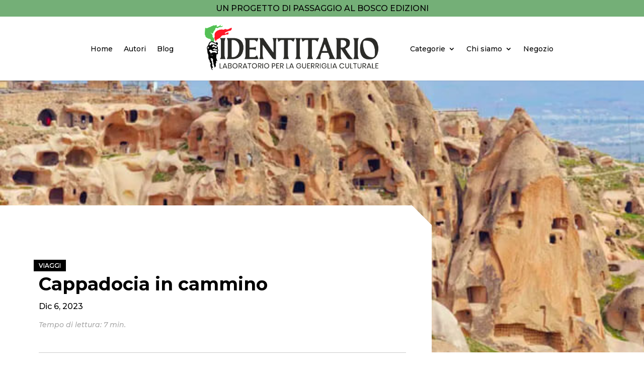

--- FILE ---
content_type: text/css
request_url: https://identitario.org/wp-content/et-cache/3205/et-divi-dynamic-tb-1751-tb-989-tb-26-3205-late.css?ver=1768736776
body_size: -99
content:
@font-face{font-family:ETmodules;font-display:block;src:url(//identitario.org/wp-content/themes/Divi/core/admin/fonts/modules/social/modules.eot);src:url(//identitario.org/wp-content/themes/Divi/core/admin/fonts/modules/social/modules.eot?#iefix) format("embedded-opentype"),url(//identitario.org/wp-content/themes/Divi/core/admin/fonts/modules/social/modules.ttf) format("truetype"),url(//identitario.org/wp-content/themes/Divi/core/admin/fonts/modules/social/modules.woff) format("woff"),url(//identitario.org/wp-content/themes/Divi/core/admin/fonts/modules/social/modules.svg#ETmodules) format("svg");font-weight:400;font-style:normal}

--- FILE ---
content_type: text/css
request_url: https://identitario.org/wp-content/et-cache/global/et-divi-customizer-global.min.css?ver=1768735109
body_size: 4734
content:
body{color:#000000}h1,h2,h3,h4,h5,h6{color:#000000}#et_search_icon:hover,.mobile_menu_bar:before,.mobile_menu_bar:after,.et_toggle_slide_menu:after,.et-social-icon a:hover,.et_pb_sum,.et_pb_pricing li a,.et_pb_pricing_table_button,.et_overlay:before,.entry-summary p.price ins,.et_pb_member_social_links a:hover,.et_pb_widget li a:hover,.et_pb_filterable_portfolio .et_pb_portfolio_filters li a.active,.et_pb_filterable_portfolio .et_pb_portofolio_pagination ul li a.active,.et_pb_gallery .et_pb_gallery_pagination ul li a.active,.wp-pagenavi span.current,.wp-pagenavi a:hover,.nav-single a,.tagged_as a,.posted_in a{color:#74af77}.et_pb_contact_submit,.et_password_protected_form .et_submit_button,.et_pb_bg_layout_light .et_pb_newsletter_button,.comment-reply-link,.form-submit .et_pb_button,.et_pb_bg_layout_light .et_pb_promo_button,.et_pb_bg_layout_light .et_pb_more_button,.et_pb_contact p input[type="checkbox"]:checked+label i:before,.et_pb_bg_layout_light.et_pb_module.et_pb_button{color:#74af77}.footer-widget h4{color:#74af77}.et-search-form,.nav li ul,.et_mobile_menu,.footer-widget li:before,.et_pb_pricing li:before,blockquote{border-color:#74af77}.et_pb_counter_amount,.et_pb_featured_table .et_pb_pricing_heading,.et_quote_content,.et_link_content,.et_audio_content,.et_pb_post_slider.et_pb_bg_layout_dark,.et_slide_in_menu_container,.et_pb_contact p input[type="radio"]:checked+label i:before{background-color:#74af77}a{color:#74af77}#top-header,#et-secondary-nav li ul{background-color:#74af77}#main-footer .footer-widget h4,#main-footer .widget_block h1,#main-footer .widget_block h2,#main-footer .widget_block h3,#main-footer .widget_block h4,#main-footer .widget_block h5,#main-footer .widget_block h6{color:#74af77}.footer-widget li:before{border-color:#74af77}body .et_pb_button{font-size:16px;background-color:#020202;border-width:0px!important;border-color:rgba(2,2,2,0);border-radius:0px;font-weight:normal;font-style:normal;text-transform:uppercase;text-decoration:none;}body.et_pb_button_helper_class .et_pb_button,body.et_pb_button_helper_class .et_pb_module.et_pb_button{color:#ffffff}body .et_pb_button:after{content:'$';font-size:16px}body .et_pb_bg_layout_light.et_pb_button:hover,body .et_pb_bg_layout_light .et_pb_button:hover,body .et_pb_button:hover{color:#ffffff!important;background-color:#020202}@media only screen and (min-width:981px){.et-fixed-header#top-header,.et-fixed-header#top-header #et-secondary-nav li ul{background-color:#74af77}}@media only screen and (min-width:1350px){.et_pb_row{padding:27px 0}.et_pb_section{padding:54px 0}.single.et_pb_pagebuilder_layout.et_full_width_page .et_post_meta_wrapper{padding-top:81px}.et_pb_fullwidth_section{padding:0}}	h1,h2,h3,h4,h5,h6{font-family:'Montserrat',Helvetica,Arial,Lucida,sans-serif}body,input,textarea,select{font-family:'Montserrat',Helvetica,Arial,Lucida,sans-serif}.et_pb_button{font-family:'Lato',Helvetica,Arial,Lucida,sans-serif}body{overflow-x:hidden!important}@media(max-width:1100px){.sub-menu,.et_pb_menu .et_mobile_menu li ul,#main-header .et_mobile_menu li ul{display:none!important}}header .et_pb_menu .et_pb_menu__wrap{-ms-flex-pack:center;justify-content:center}H1,H2,H3,H4,H5,H6{font-weight:bold!important}h1{font-size:2.5rem}h2{font-size:2.5rem}h4{padding-bottom:0}.custom-slider h2{font-size:2.5rem}p{padding-bottom:1em;font-size:16px}header{width:100%}.home #main-header,.page-id-1527 #main-header{background-color:transparent;box-shadow:none}.et_pb_menu .et_pb_menu__wrap{-ms-flex-pack:end;justify-content:flex-end}.page-id-1527 .et_pb_menu .et_pb_menu__wrap{-ms-flex-pack:center;justify-content:center}.et_pb_post .entry-featured-image-url{margin-bottom:0px}.et_pb_post{margin-bottom:0px}.et_pb_post .entry-title a{transition:0.5s ease}.et_pb_post .entry-title a:hover{color:#74AF77}.single .et_pb_post_content p{font-size:19px;font-weight:300}.passaggi-al-bosco-slider .et_pb_blurb_content{display:flex;justify-content:space-around;align-items:center}.passaggi-al-bosco-slider .et_pb_blurb_content{max-width:100%}.passaggi-al-bosco-slider .et_pb_blurb_container{width:50%}.passaggi-al-bosco-slider .et_pb_blurb_container::after{content:"vai al sito";color:white;background-color:#74AF77;display:inline-block;padding:5px 10px;text-transform:uppercase}.passaggi-al-bosco-slider .et_pb_blurb_container .et_pb_blurb_description{margin-bottom:20px}@media(max-width:478px){.passaggi-al-bosco-slider .et_pb_blurb_content{flex-direction:column}.passaggi-al-bosco-slider .et_pb_blurb_container{width:100%}}.custom-slider .entry-featured-image-url img{width:100%}.custom-slider .entry-featured-image-url{position:relative;height:calc(100vh - 180px)}.custom-slider .entry-featured-image-url img{position:absolute;top:0;bottom:0;right:0;left:0;width:100%;height:100%;object-fit:cover}.custom-slider .entry-featured-image-url:before{content:"";position:absolute;top:0;bottom:0;right:0;left:0;width:100%;height:100%;background-color:#74AF77;opacity:0.4;z-index:2}.custom-slider .post-content{position:absolute;bottom:0;right:0;background-color:white;width:45%;height:65vh;display:flex;flex-direction:column;justify-content:center;padding-left:4vw;padding-right:6vw;align-items:flex-start;z-index:4}.custom-slider .pagination{display:none}.custom-slider .post-content:before{content:"";position:absolute;bottom:0;right:100%;width:3vw;height:calc(65vh - 3vw);background-color:white}.custom-slider .post-content:after{content:"";width:0;height:0;border-style:solid;border-width:0 0 3vw 3vw;border-color:transparent transparent white transparent;position:absolute;top:0;left:-3vw}.custom-slider .post-meta,.custom-slider .post-content-inner{margin-bottom:3vh}.custom-slider .post-meta h2{font-size:32px}.category-highlight,.category-highlight-tag a{background-color:#74AF77;color:white!important;padding:0 10px;margin-bottom:2vh;margin-left:-10px;text-transform:uppercase;font-size:12px;display:inline-block;margin-right:5px;transition:0.4s ease-in-out}.category-highlight-tag a:hover{background-color:black;transition:0.4s ease-in-out}.post-aside-container .entry-title{font-size:16px;transition:0.4s ease-in-out}.post-aside-container a:hover .entry-title{color:#74af77;transition:0.4s ease-in-out}.post-aside-container{padding-bottom:15px;padding-top:25px;width:100%;border-top:1px solid #0000002b}.post-aside-container:first-of-type{padding-top:0px;border-top:0px solid #0000002b}.custom-slider .more-link,.main-image-blog .more-link{background-color:black;display:inline-block!important;color:#fff;padding:7px 20px;text-transform:uppercase;position:relative;transition:0.4s ease}.custom-slider .more-link:before,.main-image-blog .more-link:before{content:"";width:0;height:0;border-style:solid;border-width:0 0 10px 10px;border-color:transparent transparent white transparent;position:absolute;bottom:0;right:0;transition:0.4s ease}.custom-slider .more-link:hover,.main-image-blog .more-link:hover{background-color:#74AF77}.custom-slider .more-link:hover:before,.main-image-blog .more-link:hover:before{border-width:0 0 0px 0px}.custom-slider .slick-next,.custom-slider .slick-prev{width:50px;height:50px}.custom-slider .pac_dcm_column_1 .slick-next{right:calc(45% + 3vw - 2px);top:auto;bottom:30vh}.custom-slider .pac_dcm_column_1 .slick-prev{left:auto;top:auto;bottom:22vh;right:calc(45% + 3vw - 2px)}.custom-slider .pac_dcm_column_1 .slick-dots{position:absolute!important;left:0;width:auto;bottom:28vh!important;transform:rotate(90deg)}.custom-slider .pac_dcm_column_1 .slick-dots li.slick-active button{background:white;width:25px;height:25px;border-radius:0}.custom-slider .pac_dcm_column_1 .slick-dots li button{background:#aaaaaa;width:25px;height:25px;border-radius:0}.main-image-blog .entry-featured-image-url{position:relative;height:60vh}.custom-blog-container .entry-featured-image-url img{position:absolute;top:0;bottom:0;right:0;left:0;width:100%;height:100%;object-fit:cover}.main-image-blog .post-content{width:55%;position:absolute;bottom:0;padding:0 0vw 0 3vw;background-color:white;display:flex;flex-direction:column;align-items:flex-start;height:40vh;justify-content:flex-end}.main-image-blog .post-meta,.main-image-blog .post-content-inner{margin-bottom:2vh}.arrow-right .post-content:before{content:"";position:absolute;bottom:0;left:100%;width:3vw;height:calc(40.1vh - 3vw);background-color:white}.arrow-right .post-content:after{content:"";width:0;height:0;border-style:solid;border-width:0 3vw 3vw 3vw;border-color:transparent transparent white transparent;position:absolute;top:0;right:-3vw}.custom-blog-container .entry-featured-image-url:before{content:"";position:absolute;top:0;bottom:0;right:0;left:0;width:100%;height:100%;background-color:#74AF77;opacity:0.4;z-index:2}.custom-blog-container .post-content{z-index:4;position:absolute;bottom:0}.medium-post .entry-featured-image-url{position:relative}.medium-post .entry-featured-image-url{height:30vh}.medium-post .post-content{left:3vw;right:3vw;display:flex;flex-direction:column;align-items:flex-start;bottom:1.5vw;pointer-events:none}.container-blog-grid.et_pb_column{display:flex;flex-wrap:wrap;justify-content:space-between}.main-image-blog{width:100%}.medium-post{width:49%}.medium-post .entry-featured-image-url:after{content:"";width:0;height:0;border-style:solid;border-width:0 3vw 3vw 0vw;border-color:transparent transparent white transparent;position:absolute;bottom:0;z-index:5;transition:0.4s ease}.medium-post .entry-featured-image-url:hover:after{border-width:0 0vw 0vw 0vw;transition:0.4s ease}.small-blog{list-style-type:none!important}.small-blog .post-content{display:flex;flex-direction:column;align-items:flex-start}.small-blog.et_pb_module,.small-blog .et_pb_ajax_pagination_container{height:100%}.small-blog .et_pb_post{height:25%;display:flex;align-items:center;width:100%;border-top:1px solid #0000002b;padding:20px 0}.small-blog .et_pb_post:first-child{border-top:0px solid #0000002b}.carousel-container-home .pac_dcm_column_2 .slick-next{right:calc(39px + 0px);top:calc(24px + 0px)}.carousel-container-home .pac_dcm_column_2 .slick-prev{left:inherit;top:calc(24px + 0px);right:55px}.container-search:before{position:relative}.container-search::before{content:"";position:absolute;width:0;height:0;border-style:solid;border-width:0 5vw 5vw 0;border-color:transparent #f4f4f4 transparent transparent;top:0;right:0}footer .category-highlight{display:none}.cat-highlight-container a{background-color:rgb(116,175,119);margin-bottom:2vh;margin-left:-10px;text-transform:uppercase;font-size:12px;color:white!important;padding:4px 10px}.single .entry-title{padding-bottom:2vh}.single .post,.blog-aside .post{padding-bottom:15px;padding-top:25px}.single .post:first-child,.blog-aside .post:first-child{padding-top:0px}.breadcrum-container,.breadcrum-container a{color:#a9a9a9;font-style:italic}.article-container-title{position:relative}.article-container-title::before{content:"";position:absolute;bottom:0px;left:100%;width:3vw;height:calc(100% - 3vw);background-color:white}.article-container-title::after{content:"";width:0px;height:0px;position:absolute;top:0px;right:-3vw;border-style:solid;border-width:0px 3vw 3vw;border-color:transparent transparent white}.single .main-content.et_pb_post_content p{padding-bottom:2em;text-align:justify;line-height:2}.single .single-blog .entry-title,.single .main-content .entry-title{padding-bottom:0vh}.single .medium-post{width:100%}.custom-triangle-color .carousel-container-home .slick-slide:before,.page .container-about:before{border-color:transparent transparent #f4f4f4 transparent}.author-container.et_pb_team_member{-ms-flex-align:stretch;align-items:stretch;position:relative}.author-container.et_pb_team_member::before{content:"";width:0;height:0;border-style:solid;border-width:0 0 3vw 3vw;border-color:transparent transparent white transparent;position:absolute;bottom:0;right:0;transition:0.4s ease}.author-container.et_pb_team_member:hover::before{border-width:0 0 0vw 0vw;transition:0.4s ease}.author-container .et_pb_team_member_image{max-width:100%;margin-right:0px;width:30%;position:relative;min-height:25vh}.author-container .et_pb_team_member_image img{position:absolute;top:0;bottom:0;left:0;right:0;width:100%;height:100%;object-fit:cover}.author-container .et_pb_team_member_description{margin:auto;padding:5%}.author-profile-button .et_pb_team_member_description div:after{content:"Vai alla pagina autore";background-color:black;color:white;display:block;text-align:center;width:30%;padding:7px;margin-top:10px;position:relative;transition:0.4s ease}.author-profile-button:hover .et_pb_team_member_description div:after{background-color:#74AF77;transition:0.4s ease}.single footer .post{padding-bottom:0px;padding-top:0px}.single footer .entry-title{padding-bottom:1em;line-height:1.7em}.widget_author_avatars h4.title{padding-bottom:30px}.aside-authors .author-list .user{background-color:#f4f4f4}.aside-authors .author-list .user a{display:flex;align-items:center}.aside-authors .author-list .user a span.avatar{position:relative;width:7vw;height:7vw;overflow:hidden}.aside-authors .author-list .user a span.avatar img{position:absolute;right:0;left:0;bottom:0;top:0;height:100%;width:100%;object-fit:cover}.aside-authors .author-list .user a .name{margin-left:5%;font-weight:bold}.aside-authors .widget_author_avatars .author-list .user{padding:0;margin-bottom:10px}.author-card-footer .author-title{color:white}.post-grid .et_pb_ajax_pagination_container{display:flex;flex-wrap:wrap;justify-content:space-between}.post-grid .et_pb_post{width:49%;margin-bottom:10px}.author-arc.post-grid .et_pb_post{width:49%;margin-bottom:10px}.author-arc.medium-post{width:100%}.author-list .user{position:relative}.author-list .user:before{content:"";position:absolute;width:0;height:0;border-style:solid;border-width:0 0 30px 30px;border-color:transparent transparent #fff transparent;bottom:0;right:0;transition:0.4s ease}.author-list .user:hover:before{border-style:solid;border-width:0 0 0px 0px;transition:0.4s ease}.carousel-container-home .slick-slide,.container-about{position:relative}.carousel-container-home .slick-slide:before,.container-about:before{content:"";position:absolute;bottom:0;right:0;width:0;height:0;border-style:solid;border-width:0 0 3vw 3vw;border-color:transparent transparent #ffffff transparent;z-index:2;transition:0.4s ease}.carousel-container-home .slick-slide:hover:before{border-width:0 0 0vw 0vw;border-color:transparent transparent #ffffff transparent;transition:0.4s ease}.et_pb_search input.et_pb_s,.et_pb_search input.et_pb_searchsubmit{padding:0.715em 10%}#signoreddio{position:absolute;top:0;right:0;left:0;bottom:0;height:100%;width:100%;object-fit:cover}.background-image-color-piker .et_pb_code_inner{position:relative;width:100vw;height:calc(100vh - 180px)}.author-card-footer{width:100%;padding-bottom:1em;color:#d8d8d8;line-height:1.7}.progress-container{width:100%;height:8px;background:#ccc}.progress-bar{height:8px;width:0%}.content{width:100%}.article-footer-list .et_pb_post .entry-title a:hover{color:#74af77!important;transition:0.4s ease-in-out}.container-authors{display:flex;flex-wrap:wrap}.author-card{background-color:white;width:32%;transition:0.4s ease-in-out;margin-right:1%;margin-bottom:20px;background-color:#f4f4f4}.container-profile-image{position:relative;min-height:30vh}.container-profile-image img{position:absolute;top:0;bottom:0;left:0;right:0;width:100%;height:100%;object-fit:cover}.container-author-meta{padding:50px 3%}.authors .more-link{background-color:black;color:white;padding:7px 20px!important;width:100%;text-align:center;display:inline-block;transition:0.4s ease-in-out;position:relative}.authors .more-link:hover,.categories .more-link:hover{background-color:#74AF77;transition:0.4s ease-in-out}.authors .more-link:before,.categories .more-link:before{content:"";width:0;height:0;border-style:solid;border-width:0 0 20px 20px;border-color:transparent transparent #f4f4f4 transparent;position:absolute;bottom:0;right:0;transition:0.4s ease-in-out}.categories .more-link{position:relative;transition:0.4s ease-in-out}.authors .more-link:hover:before,.categories .more-link:hover:before{border-width:0 0 0px 0px;transition:0.4s ease-in-out}.entry-content ul,.et-l--footer ul{list-style-type:none;padding:0 0 0px 0em}.category-author-tag{margin-bottom:25px}@media(max-width:1200px){.author-card{width:46%;margin:0 1% 40px 1%}.custom-slider .post-content{width:70%}.custom-slider .pac_dcm_column_1 .slick-next{right:calc(70% + 3vw - 2px)}.custom-slider .pac_dcm_column_1 .slick-prev{right:calc(70% + 3vw - 2px)}}@media(max-width:478px){.author-card{width:100%;margin:0 0% 40px 0%}.author-profile-button .et_pb_team_member_description div:after{width:calc(100% - 5%)}.main-image-blog .post-content{width:75%}.custom-blog-container.medium-post{width:100%;margin-bottom:3%!important}h2{font-size:1.5rem}.custom-slider .post-content{width:70%}.custom-slider .pac_dcm_column_1 .slick-next{right:auto;left:-2px}.custom-slider .pac_dcm_column_1 .slick-prev{right:auto;left:0}.custom-slider h2{font-size:2rem}.custom-slider .pac_dcm_column_1 .slick-dots{display:none!important}}.highlight-category{padding:3px 4px;margin-right:3px;margin-bottom:3px;font-size:12px;text-transform:uppercase;display:inline-block;line-height:1;background-color:#74af77;color:white;transition:0.4s ease-in-out}.highlight-category:hover{background-color:black;transition:0.4s ease-in-out}.author-title{padding-bottom:0.5em;border-bottom:1px solid #cacaca;margin-bottom:0.5em}.author-container-cat{padding-top:0.5em;border-top:1px solid #cacaca;color:black;font-size:12px}.author-card-widget{display:flex;justify-content:space-between;align-items:center;width:100%;margin-bottom:10px;position:relative;background-color:#f4f4f4}.container-profile-image-widget{position:relative;width:35%;height:100%}.author-card-widget .container-author-meta .author-title{font-size:16px}.author-card-widget .container-author-meta{width:65%}.container-profile-image-widget img{position:absolute;top:0;bottom:0;right:0;left:0;width:100%;height:100%;object-fit:cover}.author-card-widget .more-link{font-size:1em;background-color:black;color:white;text-align:center}.widget_text .title,.widget_search .title{margin-bottom:30px}.et_pb_gutters3 .et_pb_column_1_3 .et_pb_widget{margin-bottom:50px}.container-author-footer li{width:100%;padding-bottom:1em;color:#d8d8d8;line-height:1.7;display:inherit;font-size:16px;display:inline-block}.footer-container-custom-links .footer-link{color:#d8d8d8!important;transition:0.4s ease-in-out}.footer-container-custom-links .footer-link:hover{color:#74af77;transition:0.4s ease-in-out}.asl_w_container{position:relative}.asl_w_container:before{transform:translateX(2px)}.author-card-widget:before,.asl_w_container:before{content:"";position:absolute;width:0;height:0;border-style:solid;border-width:0 0 30px 30px;border-color:transparent transparent #fff transparent;bottom:0;right:0;transition:0.4s ease;z-index:999}.author-card-widget:hover:before,.asl_w_container:hover:before{border-width:0 0 0px 0px;transition:0.4s ease}.author-card-widget .more-link{transition:0.4s ease}.author-card-widget:hover .more-link{background-color:#74AF77;transition:0.4s ease}.widget_search #s,.et_pb_widget .wp-block-search__input{border-radius:0}.widget_search input#searchsubmit{color:white;background-color:black;width:30%;border-radius:0;border:black}.search-no-results .custom-blog-container{background-color:black;padding:5%}#ajaxsearchlite1 .probox .proinput input,div.asl_w .probox .proinput input{color:black!important}div.asl_r.vertical{background:black}.promagnifier{width:20%;height:100%}.proinput{display:flex;align-items:center}.proinput form{display:inline-block;width:100%}.proclose{display:block;margin:auto!important}#ajaxsearchlite1 .probox,div.asl_w .probox{height:50px}div.asl_w .probox .promagnifier{width:20%;height:100%}.single .main-content.et_pb_post_content blockquote p{padding-bottom:0em}@media (max-width:980px){#main-header.et_pb_row_0_tb_header.et_pb_row,.et-l--header .et_pb_row_1_tb_header.et_pb_row,.et-l--header .et_pb_row_0_tb_header.et_pb_row{padding-right:0vw!important;padding-left:0vw!important}.et_pb_menu .et_mobile_menu{top:0;padding:5%;left:0;right:0;background-color:black!important;height:100vh}.et_pb_menu_0_tb_header.et_pb_menu #mobile_menu1.et_mobile_menu{background-color:#16652e91!important;backdrop-filter:blur(5px);padding-top:25vh;text-align:center;z-index:-2}.et_pb_sticky .et_pb_menu_0_tb_header.et_pb_menu ul#mobile_menu1 li.current-menu-item a,.et_pb_sticky .et_pb_menu_0_tb_header.et_pb_menu ul#mobile_menu1 li a{color:white!important}.et_pb_menu--style-left_aligned .et_pb_menu_inner_container{padding:10px 5vw}.et_pb_menu_0_tb_header .mobile_nav.opened .mobile_menu_bar:before{color:white}}.contianer-category-card{display:flex;flex-wrap:wrap;background-color:#f4f4f4;justify-content:space-between;margin-bottom:20px}.categories .more-link{background-color:black;color:white;padding:7px 20px!important;text-align:center;display:inline-block}.col-left{width:40%;position:relative}.col-right{width:55%;padding:20px;min-height:50vh;margin:auto;display:flex;flex-direction:column;justify-content:center;align-items:flex-start}.cat-img-thumb{position:absolute;top:0;right:0;left:0;bottom:0;width:100%;height:100%;object-fit:cover}.article-count{position:absolute;bottom:0;background-color:#74af77;color:white;padding:10px!important}.category-list-title{transition:0.4s ease-in-out;width:100%}.col-right a h3{border-bottom:1px solid #cacaca;width:100%;margin-bottom:0.5em;transition:0.4s ease-in-out}.category-list-title:hover h3{color:#74af77}.contianer-card_sl{width:100%;padding-bottom:1em;color:#d8d8d8;line-height:1.7;display:inherit;font-size:16px}.test-menu .et_pb_menu__logo-slot{width:35vw!important;transition:0.5s ease-in-out}.test-menu .et_pb_menu__logo-slot img{width:100%;transition:0.5s ease-in-out}.has_et_pb_sticky .test-menu .et_pb_menu__logo-slot{width:200px!important;transition:0.5s ease-in-out}.has_et_pb_sticky .test-menu .et_pb_menu__logo img{width:100%;transition:0.5s ease-in-out}.col-right p{font-size:14px;margin-bottom:25px}@media(max-width:478px){.col-left{width:100%;padding-top:30vh}.col-right{width:100%}.categories .more-link{width:100%}.col-right p{margin-bottom:1em}.et_pb_menu_0_tb_header.et_pb_menu ul#mobile_menu1 li a,.et_pb_sticky .et_pb_menu_0_tb_header.et_pb_menu ul#mobile_menu1 li a{color:white!important}.et_mobile_menu li a,.nav li li a{font-size:18px;transition:all .2s ease-in-out}h1{font-size:1.5rem}.banner-pab p{font-size:12px}#jp-relatedposts .jp-relatedposts-items .jp-relatedposts-post{width:100%;padding-left:1em}#jp-relatedposts h3.jp-relatedposts-headline{font-size:16px!important;margin:0 0 2em}#jp-relatedposts .jp-relatedposts-items p,#jp-relatedposts .jp-relatedposts-items time,#jp-relatedposts .jp-relatedposts-items-visual h4.jp-relatedposts-post-title{font-size:16px!important;font-family:'Montserrat',Helvetica,Arial,Lucida,sans-serif}.jp-relatedposts-post-date,.jp-relatedposts-post-context{display:inline!important}.jp-relatedposts-post-date{padding-right:0.5em!important;border-right:1px solid!important;margin-right:0.5em!important}#jp-relatedposts .jp-relatedposts-items .jp-relatedposts-post span{padding-bottom:2vh}}.author-tag-card::before{content:"";width:0;height:0;border-style:solid;border-width:0 0 3vw 3vw;border-color:transparent transparent white transparent;position:absolute;bottom:0;right:0;transition:0.4s ease}.author-card-mini{background-color:#f4f4f4;padding-top:5%;padding-right:5%;padding-bottom:5%;padding-left:5%;position:relative;display:inline-block;width:100%;transition:0.4s ease-in-out}.author-card-mini::before{content:"";width:0;height:0;border-style:solid;border-width:0 0 20px 20px;border-color:transparent transparent white transparent;position:absolute;bottom:0;right:0;transition:0.4s ease}.author-card-mini-button{background-color:black;display:inline-block;font-size:0.8em;padding:0 2%;color:white;transition:0.4s ease}.author-name-mini{display:inline-block;width:100%;font-weight:bold;padding-bottom:0.5em}.author-card-mini:hover::before{border-width:0 0 0px 0px;transition:0.4s ease}.author-card-mini:hover .author-card-mini-button{background-color:#74AF77;color:black}.modulo-di-contatto label,.modulo-di-contatto span,.modulo-di-contatto input,.modulo-di-contatto textarea{display:inline-block;width:100%}.modulo-di-contatto input,.modulo-di-contatto textarea{padding:0.5em}.wpcf7-submit{border:0;background-color:black;color:white}#media_image-2 a,#media_image-2 a img{max-width:100%;height:auto;width:100%}.modulo-di-contatto .container-privacy label,.modulo-di-contatto .container-privacy label input,.modulo-di-contatto .container-privacy label span{display:inline;width:auto}

--- FILE ---
content_type: text/css
request_url: https://identitario.org/wp-content/et-cache/3205/et-core-unified-tb-1751-tb-989-tb-26-deferred-3205.min.css?ver=1768736777
body_size: 1034
content:
.et_pb_section_2_tb_body.et_pb_section{padding-top:0px;padding-right:6vw;padding-bottom:0px;padding-left:6vw}.et_pb_row_6_tb_body,body #page-container .et-db #et-boc .et-l .et_pb_row_6_tb_body.et_pb_row,body.et_pb_pagebuilder_layout.single #page-container #et-boc .et-l .et_pb_row_6_tb_body.et_pb_row,body.et_pb_pagebuilder_layout.single.et_full_width_page #page-container #et-boc .et-l .et_pb_row_6_tb_body.et_pb_row,.et_pb_section_2_tb_body,.et_pb_row_4_tb_body,body #page-container .et-db #et-boc .et-l .et_pb_row_4_tb_body.et_pb_row,body.et_pb_pagebuilder_layout.single #page-container #et-boc .et-l .et_pb_row_4_tb_body.et_pb_row,body.et_pb_pagebuilder_layout.single.et_full_width_page #page-container #et-boc .et-l .et_pb_row_4_tb_body.et_pb_row,.et_pb_row_5_tb_body,body #page-container .et-db #et-boc .et-l .et_pb_row_5_tb_body.et_pb_row,body.et_pb_pagebuilder_layout.single #page-container #et-boc .et-l .et_pb_row_5_tb_body.et_pb_row,body.et_pb_pagebuilder_layout.single.et_full_width_page #page-container #et-boc .et-l .et_pb_row_5_tb_body.et_pb_row{width:100%;max-width:100%}.et_pb_row_4_tb_body{border-top-width:1px;border-color:#cecece}.et_pb_row_4_tb_body.et_pb_row{padding-top:0px!important;padding-right:6vw!important;padding-bottom:0px!important;padding-left:6vw!important;padding-top:0px;padding-right:6vw;padding-bottom:0px;padding-left:6vw}.et_pb_section_3_tb_body.et_pb_section{padding-right:6vw;padding-left:6vw}.et_pb_row_5_tb_body.et_pb_row{padding-top:15px!important;padding-bottom:0px!important;padding-top:15px;padding-bottom:0px}.et_pb_text_1_tb_body h2{line-height:1.2em}.et_pb_blog_2_tb_body .et_pb_post .entry-title,.et_pb_blog_2_tb_body .not-found-title,.et_pb_blog_0_tb_body .et_pb_post .entry-title,.et_pb_blog_0_tb_body .not-found-title,.et_pb_blog_1_tb_body .et_pb_post .entry-title,.et_pb_blog_1_tb_body .not-found-title{font-size:16px!important}.et_pb_blog_1_tb_body,.et_pb_blog_2_tb_body,.et_pb_blog_0_tb_body{margin-bottom:0px!important}.et_pb_section_4_tb_body.et_pb_section{padding-top:0px;padding-bottom:0px}.et_pb_section_4_tb_body{height:0!important;overflow:hidden!important}.et_pb_column_8_tb_body{padding-right:1vw}.et_pb_column_10_tb_body{padding-left:1vw}@media only screen and (max-width:980px){.et_pb_row_4_tb_body{border-top-width:1px}}@media only screen and (max-width:767px){.et_pb_row_4_tb_body{border-top-width:1px}}.et_pb_section_0_tb_footer.et_pb_section{background-color:#000000!important}.et_pb_row_0_tb_footer.et_pb_row{padding-top:0px!important;padding-bottom:0px!important;margin-top:0px!important;margin-bottom:0px!important;padding-top:0px;padding-bottom:0px}.et_pb_row_0_tb_footer,body #page-container .et-db #et-boc .et-l .et_pb_row_0_tb_footer.et_pb_row,body.et_pb_pagebuilder_layout.single #page-container #et-boc .et-l .et_pb_row_0_tb_footer.et_pb_row,body.et_pb_pagebuilder_layout.single.et_full_width_page #page-container #et-boc .et-l .et_pb_row_0_tb_footer.et_pb_row,.et_pb_row_1_tb_footer,body #page-container .et-db #et-boc .et-l .et_pb_row_1_tb_footer.et_pb_row,body.et_pb_pagebuilder_layout.single #page-container #et-boc .et-l .et_pb_row_1_tb_footer.et_pb_row,body.et_pb_pagebuilder_layout.single.et_full_width_page #page-container #et-boc .et-l .et_pb_row_1_tb_footer.et_pb_row{width:100%;max-width:100%}.et_pb_text_0_tb_footer h3{font-size:18px;color:#FFFFFF!important;text-align:center}.et_pb_text_0_tb_footer{padding-bottom:0px!important;margin-bottom:0px!important}.et_pb_image_5_tb_footer,.et_pb_image_0_tb_footer,.et_pb_image_1_tb_footer,.et_pb_image_2_tb_footer,.et_pb_image_7_tb_footer,.et_pb_image_3_tb_footer,.et_pb_image_6_tb_footer,.et_pb_image_4_tb_footer{padding-top:0px;padding-bottom:0px;margin-top:0px!important;margin-bottom:0px!important;text-align:left;margin-left:0}.et_pb_image_7_tb_footer:hover,.et_pb_image_5_tb_footer:hover,.et_pb_image_6_tb_footer:hover,.et_pb_image_4_tb_footer:hover,.et_pb_image_2_tb_footer:hover,.et_pb_image_1_tb_footer:hover,.et_pb_image_0_tb_footer:hover,.et_pb_image_3_tb_footer:hover{opacity:1;transition:0.4s ease}.et_pb_row_3_tb_footer,body #page-container .et-db #et-boc .et-l .et_pb_row_3_tb_footer.et_pb_row,body.et_pb_pagebuilder_layout.single #page-container #et-boc .et-l .et_pb_row_3_tb_footer.et_pb_row,body.et_pb_pagebuilder_layout.single.et_full_width_page #page-container #et-boc .et-l .et_pb_row_3_tb_footer.et_pb_row,.et_pb_row_2_tb_footer,body #page-container .et-db #et-boc .et-l .et_pb_row_2_tb_footer.et_pb_row,body.et_pb_pagebuilder_layout.single #page-container #et-boc .et-l .et_pb_row_2_tb_footer.et_pb_row,body.et_pb_pagebuilder_layout.single.et_full_width_page #page-container #et-boc .et-l .et_pb_row_2_tb_footer.et_pb_row{width:90%;max-width:100%}.et_pb_image_9_tb_footer,.et_pb_image_10_tb_footer,.et_pb_image_8_tb_footer{text-align:left;margin-left:0}.et_pb_text_1_tb_footer.et_pb_text,.et_pb_text_9_tb_footer.et_pb_text:hover,.et_pb_text_3_tb_footer.et_pb_text:hover,.et_pb_text_7_tb_footer.et_pb_text:hover,.et_pb_text_5_tb_footer.et_pb_text:hover{color:#FFFFFF!important}.et_pb_text_1_tb_footer{margin-bottom:2px!important}.et_pb_text_2_tb_footer h3,.et_pb_text_4_tb_footer h3,.et_pb_text_8_tb_footer h3,.et_pb_text_6_tb_footer h3{font-size:18px;color:#FFFFFF!important}.et_pb_text_8_tb_footer,.et_pb_text_2_tb_footer,.et_pb_text_4_tb_footer,.et_pb_text_6_tb_footer{margin-bottom:15px!important}.et_pb_text_7_tb_footer.et_pb_text,.et_pb_text_9_tb_footer.et_pb_text,.et_pb_text_5_tb_footer.et_pb_text,.et_pb_text_3_tb_footer.et_pb_text{color:#d8d8d8!important;transition:color 300ms ease 0ms}.et_pb_text_3_tb_footer{line-height:1.7}.et_pb_blog_0_tb_footer .et_pb_post .entry-title a,.et_pb_blog_0_tb_footer .not-found-title{font-family:'Lato',Helvetica,Arial,Lucida,sans-serif!important;color:#cccccc!important;transition:color 300ms ease 0ms}.et_pb_blog_0_tb_footer .et_pb_post:hover .entry-title a,.et_pb_blog_0_tb_footer:hover .not-found-title{color:#74af77!important}.et_pb_blog_0_tb_footer .et_pb_post .entry-title,.et_pb_blog_0_tb_footer .not-found-title{font-size:14px!important}.et_pb_blog_0_tb_footer{padding-bottom:1.5em}.et_pb_section_1_tb_footer{border-top-width:1px;border-top-color:#FFFFFF}.et_pb_section_1_tb_footer.et_pb_section{padding-top:0px;padding-bottom:0px;background-color:#000000!important}.et_pb_row_3_tb_footer.et_pb_row{padding-top:0px!important;padding-bottom:0px!important;padding-top:0px;padding-bottom:0px}.et_pb_column_7_tb_footer{display:flex;flex-direction:column;justify-content:center}ul.et_pb_social_media_follow_0_tb_footer{padding-top:0px!important;padding-bottom:0px!important;margin-bottom:0px!important}.et_pb_social_media_follow_network_1_tb_footer.et_pb_social_icon a.icon{border-radius:0px 0px 0px 0px;border-right-width:1px;border-left-width:1px;border-right-color:#FFFFFF;border-left-color:#FFFFFF}.et_pb_social_media_follow li.et_pb_social_media_follow_network_1_tb_footer a{padding-top:15px;padding-right:15px;padding-bottom:15px;padding-left:15px;width:auto;height:auto}.et_pb_social_media_follow_network_1_tb_footer{margin-bottom:0px!important}@media only screen and (min-width:981px){.et_pb_column_1_tb_footer{display:flex;flex-wrap:wrap;justify-content:space-between}.et_pb_image_0_tb_footer,.et_pb_image_1_tb_footer,.et_pb_image_2_tb_footer,.et_pb_image_3_tb_footer,.et_pb_image_4_tb_footer,.et_pb_image_5_tb_footer,.et_pb_image_6_tb_footer,.et_pb_image_7_tb_footer{opacity:0.8;transition:0.4s ease;width:12.2%}}@media only screen and (max-width:980px){.et_pb_column_1_tb_footer{display:flex;flex-wrap:wrap;justify-content:center}.et_pb_image_0_tb_footer .et_pb_image_wrap img,.et_pb_image_1_tb_footer .et_pb_image_wrap img,.et_pb_image_2_tb_footer .et_pb_image_wrap img,.et_pb_image_3_tb_footer .et_pb_image_wrap img,.et_pb_image_4_tb_footer .et_pb_image_wrap img,.et_pb_image_5_tb_footer .et_pb_image_wrap img,.et_pb_image_6_tb_footer .et_pb_image_wrap img,.et_pb_image_7_tb_footer .et_pb_image_wrap img,.et_pb_image_8_tb_footer .et_pb_image_wrap img,.et_pb_image_9_tb_footer .et_pb_image_wrap img,.et_pb_image_10_tb_footer .et_pb_image_wrap img{width:auto}.et_pb_section_1_tb_footer{border-top-width:1px;border-top-color:#FFFFFF}.et_pb_social_media_follow_network_1_tb_footer.et_pb_social_icon a.icon{border-right-width:1px;border-left-width:1px;border-right-color:#FFFFFF;border-left-color:#FFFFFF}}@media only screen and (min-width:768px) and (max-width:980px){.et_pb_image_0_tb_footer,.et_pb_image_1_tb_footer,.et_pb_image_2_tb_footer,.et_pb_image_3_tb_footer,.et_pb_image_4_tb_footer,.et_pb_image_5_tb_footer,.et_pb_image_6_tb_footer,.et_pb_image_7_tb_footer{width:25%;padding:1%}}@media only screen and (max-width:767px){.et_pb_column_1_tb_footer{display:flex;flex-wrap:wrap;justify-content:center}.et_pb_image_3_tb_footer,.et_pb_image_7_tb_footer,.et_pb_image_6_tb_footer,.et_pb_image_0_tb_footer,.et_pb_image_4_tb_footer,.et_pb_image_5_tb_footer,.et_pb_image_1_tb_footer,.et_pb_image_2_tb_footer{width:33%;padding:1%}.et_pb_image_2_tb_footer .et_pb_image_wrap img,.et_pb_image_3_tb_footer .et_pb_image_wrap img,.et_pb_image_4_tb_footer .et_pb_image_wrap img,.et_pb_image_1_tb_footer .et_pb_image_wrap img,.et_pb_image_5_tb_footer .et_pb_image_wrap img,.et_pb_image_6_tb_footer .et_pb_image_wrap img,.et_pb_image_0_tb_footer .et_pb_image_wrap img,.et_pb_image_7_tb_footer .et_pb_image_wrap img,.et_pb_image_8_tb_footer .et_pb_image_wrap img,.et_pb_image_9_tb_footer .et_pb_image_wrap img,.et_pb_image_10_tb_footer .et_pb_image_wrap img{width:auto}.et_pb_section_1_tb_footer{border-top-width:1px;border-top-color:#FFFFFF}.et_pb_social_media_follow_network_1_tb_footer.et_pb_social_icon a.icon{border-right-width:1px;border-left-width:1px;border-right-color:#FFFFFF;border-left-color:#FFFFFF}}

--- FILE ---
content_type: text/css
request_url: https://identitario.org/wp-content/et-cache/3205/et-divi-dynamic-tb-1751-tb-989-tb-26-3205-late.css
body_size: -122
content:
@font-face{font-family:ETmodules;font-display:block;src:url(//identitario.org/wp-content/themes/Divi/core/admin/fonts/modules/social/modules.eot);src:url(//identitario.org/wp-content/themes/Divi/core/admin/fonts/modules/social/modules.eot?#iefix) format("embedded-opentype"),url(//identitario.org/wp-content/themes/Divi/core/admin/fonts/modules/social/modules.ttf) format("truetype"),url(//identitario.org/wp-content/themes/Divi/core/admin/fonts/modules/social/modules.woff) format("woff"),url(//identitario.org/wp-content/themes/Divi/core/admin/fonts/modules/social/modules.svg#ETmodules) format("svg");font-weight:400;font-style:normal}